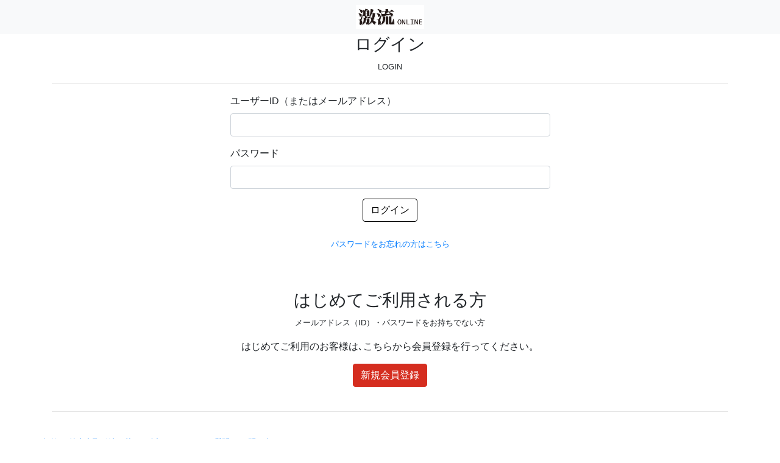

--- FILE ---
content_type: text/html; charset=utf-8
request_url: https://id.kokusaishogyo.com/user/login/?next=o:IjEsaHR0cHM6Ly9nZWtpcnl1LW9ubGluZS5qcC93cC1sb2dpbi5waHAsaHR0cHM6Ly9nZWtpcnl1LW9ubGluZS5qcC8yMDIwLzExLzc5NjY5LDhkcnVuY2xmTDNjZkMzWVVXOTI4R2VxVmtjdlJVc1Q3aW9vWENENzg1SlEsUzI1NiI:1scrru:NITe-sxULWiSDnFOnGKHwIvT6VI&media=002
body_size: 4506
content:

<!DOCTYPE html>
<html lang="ja">
  <head>
    <meta charset="UTF-8">
    <meta http-equiv="X-UA-Compatible" content="IE=edge">
    <meta name="viewport" content="width=device-width, initial-scale=1, shrink-to-fit=no">
    <title></title>

    <!-- Bootstrap -->
    <link href="https://prd-kokusaidb.s3.amazonaws.com/static/css/bootstrap-4.4.1.css" rel="stylesheet" type="text/css">
    <link href="https://prd-kokusaidb.s3.amazonaws.com/static/css/style.css" rel="stylesheet" type="text/css">
    <script src="https://js.stripe.com/acacia/stripe.js"></script>
  </head>
  <body>
 <!-- navi -->


<nav class="navbar navbar-expand-lg navbar-light bg-light justify-content-center">
  <div class="text-center">
  <img src="https://prd-kokusaidb.s3.amazonaws.com/static/images/gekiryuonline_logo.jpg" height="40px"><br>
</div>
</nav>


  <!-- /navi -->

    



  <div class="container">	  
    
<h3 class="text-center">ログイン</h3>
		<p class="text-center"><small>LOGIN</small></p>		
       <hr>
		<form action="/user/login/" method="post">
            <input type="hidden" name="csrfmiddlewaretoken" value="a14f9cKQGeGdnfxOYxeo4aGfwqOaqnQlSahPhpCpr9uK7TYBCkFubuDcEdB18tvT">
            
            <input type="hidden" name="media" value="2">
            
            <input type="hidden" name="next_path" value="o:IjEsaHR0cHM6Ly9nZWtpcnl1LW9ubGluZS5qcC93cC1sb2dpbi5waHAsaHR0cHM6Ly9nZWtpcnl1LW9ubGluZS5qcC8yMDIwLzExLzc5NjY5LDhkcnVuY2xmTDNjZkMzWVVXOTI4R2VxVmtjdlJVc1Q3aW9vWENENzg1SlEsUzI1NiI:1scrru:NITe-sxULWiSDnFOnGKHwIvT6VI" id="id_next_path">

            
        <!--ユーザーID・メールアドレス-->
        <div class="form-group col-xl-6 offset-xl-3">
                <label for="lastName">ユーザーID（またはメールアドレス）</label>
                <input type="email" name="email" class="form-control" required id="id_email">
        </div>
        <!--/ユーザーID・メールアドレス-->
			
        <!--パスワード-->
        <div class="form-group col-xl-6 offset-xl-3">
                <label for="password">パスワード</label>
                <input type="password" name="password" class="form-control" required id="id_password">
        </div>
		<div class="row">
		<div class="col text-center">
		<button type="submit" class="btn btn-outline-primary">ログイン</button><br><br>
		<p class="text-center"><small><a href="/user/password/reset/">パスワードをお忘れの方はこちら</a></small></p>
		</div>	
		</div>
        <!--/パスワード-->		
		<br>
		<br>
				
		<h3 class="text-center">はじめてご利用される方</h3>
		<p class="text-center"><small>メールアドレス（ID）・パスワードをお持ちでない方</small></p>		
		<p class="text-center">はじめてご利用のお客様は､こちらから会員登録を行ってください。</p>
 		<div class="row">
		<div class="col text-center">
		<a class="btn btn-info" href="/user/register/email/" role="button">新規会員登録</a>
         </div>
		</div>
        
</form>	

	  

    
  <!-- footer -->
       <br>
       <hr>
	  <br>
	 <div class="footer"> 
	<div class="row mb-3">
    <div class="small"><a target="_blank" href="https://www.kokusaishogyo.co.jp/company/terms.html">規約</a> ｜ </div>
    <div class="small"><a target="_blank" href="https://www.kokusaishogyo.co.jp/004.html">特定商取引法に基づく表記</a> ｜ </div>
    <div class="small"><a target="_blank" href="https://www.kokusaishogyo.co.jp/company/faq-gekiryu.html"">よくあるご質問</a> ｜ </div>
    <div class="small"><a target="_blank" href="https://www.kokusaishogyo.co.jp/inquiry/"">お問い合わせ</a> ｜ </div>
    <div class="small"><a target="_blank" href="/user/mypage/">マイページ</a></div>
	</div>
		 
	<div class="row">
	     <div class="col-12 clearfix">
	  <div class="float-right"><img src="https://prd-kokusaidb.s3.amazonaws.com/static/images/logo.jpg" height="62" alt=""/></div>
	  </div>
	</div>	
	<div class="row">
	<div class="col-12">	
     <p>Copyright &copy; KOKUSAI SHOGYO publishing corp. All rights reserved.</p>
	</div>	

	</div>
	</div>
	 <!-- /footer --> 


    </div>


    <!-- jQuery (necessary for Bootstrap's JavaScript plugins) --> 
    <script src="https://prd-kokusaidb.s3.amazonaws.com/static/js/jquery-3.4.1.min.js"></script>

    <!-- Include all compiled plugins (below), or include individual files as needed --> 
    <script src="https://prd-kokusaidb.s3.amazonaws.com/static/js/popper.min.js"></script>
    <script src="https://prd-kokusaidb.s3.amazonaws.com/static/js/bootstrap-4.4.1.js"></script>
    
    
  </body>
</html>
